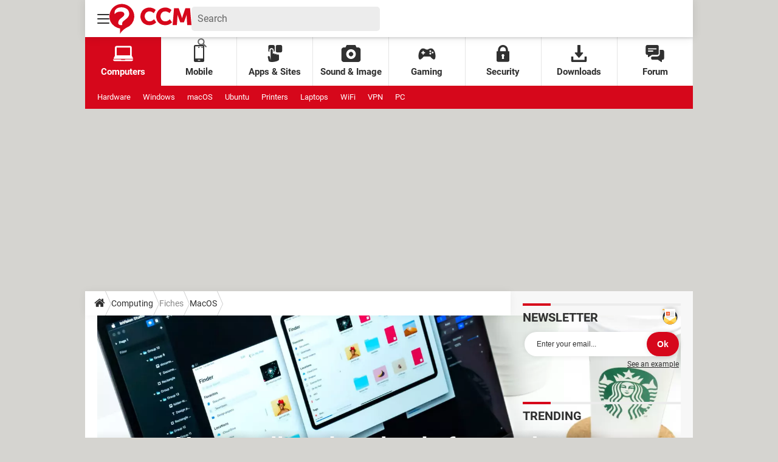

--- FILE ---
content_type: application/javascript
request_url: https://astatic.ccmbg.com/ccmcms_enccm/dist/app/js/start.2b9fc8a22e99bb06c851.js
body_size: 1490
content:
(self.webpackChunkccmcms_enccm=self.webpackChunkccmcms_enccm||[]).push([[2445],{2798:()=>{!function(t){"use strict";t(document).start(function(){_gtm.events.ready.push({name:"asl.ready",handler:function(){t(".jAslReplace").each(function(){var e=t(this),a=e.attr("data-positionId"),s=null;a&&(asl.on("positionRequested",a,function(){clearTimeout(s),s=setTimeout(function(){t(".app_list--spotlights").css("visibility","visible")},500)}),asl.on("positionAvailable",a,function(){var s=document.createElement("div"),o=document.createElement("script");s.id="ba_"+a.toLowerCase(),s.setAttribute("class","ba"),s.style.position="absolute",s.style.top="0px",o.text='asl.write("'+a+'");',s.appendChild(o),e.append(t(s))}))})}})},{name:"adsAppNexus",priority:0}).start(function(){var e=t(".jSharer");0!==e.length&&t(e).find("a").on("click",function(t){var e=t.currentTarget;if("A"===e.tagName&&"app_btn_share app_btn_share--email"!==e.className)return t.preventDefault(),window.open(e.href,"partage","width=540,height=450,resizable,status=0"),!0}),t(".login").loginDialog&&t(".login").loginDialog(),t(document).on("ccmUITabsReady",function(){t(".ui-nav").parent().ccmUITabs()}),void 0!==t.fn.moreResults&&t("a.more").moreResults({selector:"a.more"}),t("#jForumColRight a").on("click",function(){return t.googleEvents.send("ccmcms/colright","blockForum","click"),!0}),t("#jChroniclesColRight a").on("click",function(){var e=t("#jChroniclesColRight").attr("data-version"),a="blockChronicles";return null!=e&&(a=a+"v"+e),t.googleEvents.send("ccmcms/colright",a,"click"),!0});var a=document.querySelector(".jVideoFirst");null!==a&&(t.googleEvents.send("ccmcms","videoFirst","show"),document.addEventListener("mediaplayer:playerCreated",function(t){var e=document.querySelector(".jVideoFirstImage");null!==e&&void 0!==dataLayer[0].pageCategory&&"papier+videovertical"!==dataLayer[0].pageCategory&&(e.style.display="none"),a.style.display="block"})),t('.jFormNl input[type="email"]').on("click",function(){t(this).parents(".jFormNl").find(".rgpdNewsletter").show()}),t(".jDropdown").on("click",function(){t(".app_menu_1__content",this).css("position","absolute").slideToggle(50),t(".app_menu_1__title span",this).toggleClass("icomoon-arrow-up3 icomoon-arrow-down3")})},{name:"main",priority:0}).start(function(){t(document).on("hammerLoaded",function(){var e=t(".app_entry_diapo__content");e.fakeSlide&&e.fakeSlide({moveElement:e,nextButton:t(".jMiddleNextButton"),previousButton:t(".jMiddlePreviousButton")})})},{name:"facebook",priority:0}).trigger("start",[t.extend(!0,{},{services:{videoOnScroll:{start:$data.ccmcms.services.videoOnScroll.start,options:{forceStart:$data.ccmcms.services.videoOnScroll.forceStart}},hammer:{start:$data.ccmcms.services.hammer.start},inputDefault:{start:!0},socialButtons:{start:!1,options:$data.ccmcms.services.socialbuttons.options},dropDownBtn:{start:!1},shortCutManager:{start:!0},goTop:{start:!0},ccmUIEvent:{start:!1},autoResize:{start:!1},fancybox:{start:$data.ccmcms.services.fancybox.start},contents:{start:!0,summary:{start:!1}},fileUpload:{start:$data.ccmcms.services.fileUpload.start},croppable:{start:$data.ccmcms.services.croppable.start},history:{start:!0},maxLength:{start:$data.ccmcms.services.account.start},election:{start:$data.ccmcms.services.election.start},ajaxUpdate:{start:$data.ccmcms.services.ajaxUpdate.start||!!_$("$data.services.ajaxUpdate")._.start},odeditor:"undefined"!=typeof $data&&void 0!==$data.services&&void 0!==$data.services.odeditor?$data.services.odeditor:{start:!1},mapstraction:"undefined"!=typeof $data&&void 0!==$data.services&&void 0!==$data.services.mapstraction?$data.services.mapstraction:{start:!1},rating:"undefined"!=typeof $data&&void 0!==$data.services&&void 0!==$data.services.rating?$data.services.rating:{start:!1},ckeditor:void 0!==$data.services&&void 0!==$data.services.ckeditor?$data.services.ckeditor:{start:$data.ccmcms.services.ckeditor.start,options:$data.ccmcms.services.ckeditor.options},zbo:{start:$data.ccmcms.services.zbo.start}}},$data.ccmcms.startOptions)])}(jQuery)},8875:(t,e,a)=>{"use strict";a(2798)}},t=>{var e;e=8875,t(t.s=e)}]);
//# sourceMappingURL=http://assets-sourcemaps.s3.prod.ccmbg.net/ccmcms_enccm/dist/app/sourcemaps/js/start.2b9fc8a22e99bb06c851.js.map